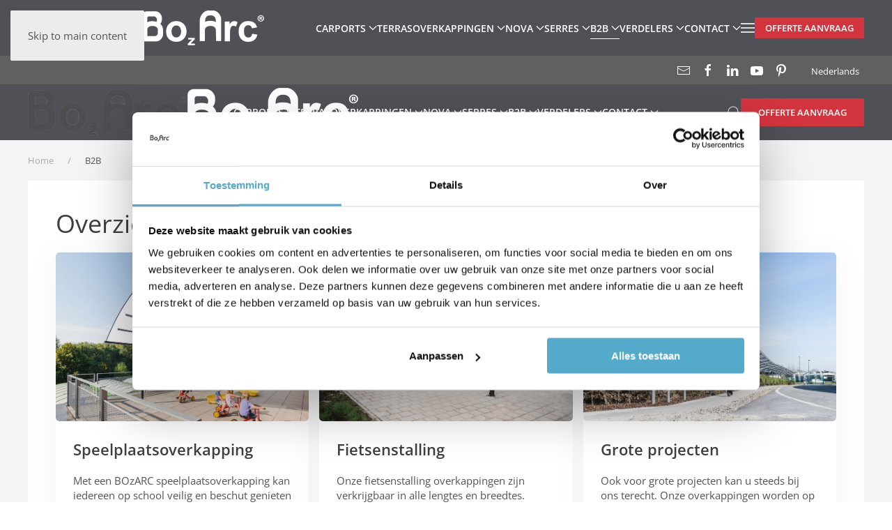

--- FILE ---
content_type: text/html; charset=utf-8
request_url: https://www.bozarc.be/overkapping.html
body_size: 14443
content:
<!DOCTYPE html>
<html lang="nl-be" dir="ltr">
    <head>
        <meta name="viewport" content="width=device-width, initial-scale=1">
        <link rel="icon" href="/images/favicon/android-chrome-192x192.png" sizes="any">
                <link rel="apple-touch-icon" href="/images/favicon/apple-touch-icon.png">
        <meta charset="utf-8">
	<meta name="description" content="BOzARC, uw partner voor uw deurluifels en de overdekkingen van uw rokersruimte, inkomhal, fietsenhok, opslagruimte alsook uw grotere projecten.
">
	<meta name="generator" content="MYOB">
	<title>Deurluifels, rokersruimtes, inkomhallen en stockageruimtes: hier vind je een overzicht van alle overkappingen. Neem snel een kijkje en doe inspiratie op! - BOzARC - Carports &amp; Overkappingen</title>
	<link href="https://www.bozarc.be/zoek.html?id=194&amp;format=opensearch" rel="search" title="Zoek BOzARC - Carports &amp; Overkappingen" type="application/opensearchdescription+xml">
	<link href="/favicon.ico" rel="icon" type="image/vnd.microsoft.icon">
<link href="/media/vendor/joomla-custom-elements/css/joomla-alert.min.css?0.4.1" rel="stylesheet">
	<link href="/media/system/css/joomla-fontawesome.min.css?4.5.33" rel="preload" as="style" onload="this.onload=null;this.rel='stylesheet'">
	<link href="/templates/yootheme/css/theme.13.css?1767336560" rel="stylesheet">
	<link href="/plugins/system/jce/css/content.css?badb4208be409b1335b815dde676300e" rel="stylesheet">
	<link href="/media/mod_languages/css/template.min.css?f0640d" rel="stylesheet">
<script src="/media/vendor/jquery/js/jquery.min.js?3.7.1"></script>
	<script src="/media/legacy/js/jquery-noconflict.min.js?504da4"></script>
	<script type="application/json" class="joomla-script-options new">{"joomla.jtext":{"ERROR":"Fout","MESSAGE":"Bericht","NOTICE":"Attentie","WARNING":"Waarschuwing","JCLOSE":"Close","JOK":"OK","JOPEN":"Open"},"system.paths":{"root":"","rootFull":"https:\/\/www.bozarc.be\/","base":"","baseFull":"https:\/\/www.bozarc.be\/"},"csrf.token":"a3ff16cf504c5ab0aefc19d36dfddba8"}</script>
	<script src="/media/system/js/core.min.js?a3d8f8"></script>
	<script src="/media/system/js/messages.min.js?9a4811" type="module"></script>
	<script src="/templates/yootheme/vendor/assets/uikit/dist/js/uikit.min.js?4.5.33"></script>
	<script src="/templates/yootheme/vendor/assets/uikit/dist/js/uikit-icons-max.min.js?4.5.33"></script>
	<script src="/templates/yootheme/js/theme.js?4.5.33"></script>
	<script src="/media/com_widgetkit/js/maps.js" defer></script>
	<script type="application/ld+json">{"@context":"https://schema.org","@graph":[{"@type":"Organization","@id":"https://www.bozarc.be/#/schema/Organization/base","name":"BOzARC - Carports & Overkappingen","url":"https://www.bozarc.be/"},{"@type":"WebSite","@id":"https://www.bozarc.be/#/schema/WebSite/base","url":"https://www.bozarc.be/","name":"BOzARC - Carports & Overkappingen","publisher":{"@id":"https://www.bozarc.be/#/schema/Organization/base"}},{"@type":"WebPage","@id":"https://www.bozarc.be/#/schema/WebPage/base","url":"https://www.bozarc.be/overkapping.html","name":"Deurluifels, rokersruimtes, inkomhallen en stockageruimtes: hier vind je een overzicht van alle overkappingen. Neem snel een kijkje en doe inspiratie op! - BOzARC - Carports & Overkappingen","description":"BOzARC, uw partner voor uw deurluifels en de overdekkingen van uw rokersruimte, inkomhal, fietsenhok, opslagruimte alsook uw grotere projecten.\r\n","isPartOf":{"@id":"https://www.bozarc.be/#/schema/WebSite/base"},"about":{"@id":"https://www.bozarc.be/#/schema/Organization/base"},"inLanguage":"nl-NL"},{"@type":"Article","@id":"https://www.bozarc.be/#/schema/com_content/article/194","name":"Deurluifels, rokersruimtes, inkomhallen en stockageruimtes: hier vind je een overzicht van alle overkappingen. Neem snel een kijkje en doe inspiratie op!","headline":"Deurluifels, rokersruimtes, inkomhallen en stockageruimtes: hier vind je een overzicht van alle overkappingen. Neem snel een kijkje en doe inspiratie op!","inLanguage":"nl-NL","isPartOf":{"@id":"https://www.bozarc.be/#/schema/WebPage/base"}}]}</script>
	<script>window.yootheme ||= {}; var $theme = yootheme.theme = {"i18n":{"close":{"label":"Close"},"totop":{"label":"Back to top"},"marker":{"label":"Open"},"navbarToggleIcon":{"label":"Open Menu"},"paginationPrevious":{"label":"Previous page"},"paginationNext":{"label":"Volgende pagina"},"searchIcon":{"toggle":"Open Search","submit":"Submit Search"},"slider":{"next":"Next slide","previous":"Previous slide","slideX":"Slide %s","slideLabel":"%s of %s"},"slideshow":{"next":"Next slide","previous":"Previous slide","slideX":"Slide %s","slideLabel":"%s of %s"},"lightboxPanel":{"next":"Next slide","previous":"Previous slide","slideLabel":"%s of %s","close":"Close"}}};</script>
	<script>GOOGLE_MAPS_API_KEY = "AIzaSyASqlBxpaiLvSXSmzYJGqTLX-tTmYNrQss";</script>
	<script data-cookieconsent="ignore">
    window.dataLayer = window.dataLayer || [];
    function gtag() {
        dataLayer.push(arguments);
    }
    gtag("consent", "default", {
        ad_storage: "denied",
        ad_user_data: "denied",
        ad_personalization: "denied",
        analytics_storage: "denied",
        functionality_storage: "denied",
        personalization_storage: "denied",
        security_storage: "granted",
        wait_for_update: 500
    });
    gtag("set", "ads_data_redaction", true);
</script>
<script data-cookieconsent="ignore">(function(w,d,s,l,i){w[l]=w[l]||[];w[l].push({'gtm.start':
new Date().getTime(),event:'gtm.js'});var f=d.getElementsByTagName(s)[0],
j=d.createElement(s),dl=l!='dataLayer'?'&l='+l:'';j.async=true;j.src=
'https://www.googletagmanager.com/gtm.js?id='+i+dl;f.parentNode.insertBefore(j,f);
})(window,document,'script','dataLayer','GTM-TDMXF5');</script>
<script id="Cookiebot" src="https://consent.cookiebot.com/uc.js" data-cbid="ffe26628-2710-4eb4-98a2-92924cf3a980" data-blockingmode="auto" type="text/javascript"></script>
<meta name="p:domain_verify" content="46bf4cf011652876603bf9515fa5defc"/>
<script src="/leads/sourcebuster.min.js" data-cookieconsent="marketing"></script>
<script>
  sbjs.init();
</script>
	<meta property="og:locale" content="nl_NL" class="4SEO_ogp_tag">
	<meta property="og:url" content="https://www.bozarc.be/overkapping.html" class="4SEO_ogp_tag">
	<meta property="og:site_name" content="BOzARC - Carports & Overkappingen" class="4SEO_ogp_tag">
	<meta property="og:type" content="article" class="4SEO_ogp_tag">
	<meta property="og:title" content="Deurluifels, rokersruimtes, inkomhallen en stockageruimtes: hier vind je een overzicht van alle overkappingen. Neem snel een kijkje en doe inspiratie op! - BOzARC - Carports & Overkappingen" class="4SEO_ogp_tag">
	<meta property="og:description" content="BOzARC, uw partner voor uw deurluifels en de overdekkingen van uw rokersruimte, inkomhal, fietsenhok, opslagruimte alsook uw grotere projecten.
" class="4SEO_ogp_tag">
	<meta property="fb:app_id" content="966242223397117" class="4SEO_ogp_tag">
	<meta property="og:image" content="https://www.bozarc.be/images/overzicht/overkapping2/bozarc-speelplaatsoverkapping.jpg" class="4SEO_ogp_tag">
	<meta property="og:image:width" content="800" class="4SEO_ogp_tag">
	<meta property="og:image:height" content="533" class="4SEO_ogp_tag">
	<meta property="og:image:alt" content="Speelplaatsoverkapping" class="4SEO_ogp_tag">
	<meta property="og:image:secure_url" content="https://www.bozarc.be/images/overzicht/overkapping2/bozarc-speelplaatsoverkapping.jpg" class="4SEO_ogp_tag">
	<meta name="twitter:card" content="summary" class="4SEO_tcards_tag">
	<meta name="twitter:url" content="https://www.bozarc.be/overkapping.html" class="4SEO_tcards_tag">
	<meta name="twitter:title" content="Deurluifels, rokersruimtes, inkomhallen en stockageruimtes: hier vind je een overzicht van alle overkappingen. Neem snel een kijkje en doe inspiratie op! - BOzARC - Carports & Overkappingen" class="4SEO_tcards_tag">
	<meta name="twitter:description" content="BOzARC, uw partner voor uw deurluifels en de overdekkingen van uw rokersruimte, inkomhal, fietsenhok, opslagruimte alsook uw grotere projecten.
" class="4SEO_tcards_tag">
	<meta name="twitter:image" content="https://www.bozarc.be/images/overzicht/overkapping2/bozarc-speelplaatsoverkapping.jpg" class="4SEO_tcards_tag">
	<link rel="canonical" href="https://www.bozarc.be/b2b/overkapping.html" class="4SEO_auto_canonical">
	<meta name="robots" content="max-snippet:-1, max-image-preview:large, max-video-preview:-1" class="4SEO_robots_tag">
</head>
    <body class="">

        <div class="uk-hidden-visually uk-notification uk-notification-top-left uk-width-auto">
            <div class="uk-notification-message">
                <a href="#tm-main" class="uk-link-reset">Skip to main content</a>
            </div>
        </div>

        
        
        <div class="tm-page">

                        


<header class="tm-header-mobile uk-hidden@l">


        <div uk-sticky cls-active="uk-navbar-sticky" sel-target=".uk-navbar-container">
    
        <div class="uk-navbar-container">

            <div class="uk-container uk-container-expand">
                <nav class="uk-navbar" uk-navbar="{&quot;align&quot;:&quot;left&quot;,&quot;container&quot;:&quot;.tm-header-mobile &gt; [uk-sticky]&quot;,&quot;boundary&quot;:&quot;.tm-header-mobile .uk-navbar-container&quot;}">

                                        <div class="uk-navbar-left ">

                                                    <a href="https://www.bozarc.be/" aria-label="Terug naar home" class="uk-logo uk-navbar-item">
    <picture>
<source type="image/webp" srcset="/templates/yootheme/cache/ac/bozarc-logo-ac281cf2.webp 164w, /templates/yootheme/cache/0b/bozarc-logo-0b10e174.webp 236w" sizes="(min-width: 164px) 164px">
<img alt="BOzARC" loading="eager" src="/templates/yootheme/cache/76/bozarc-logo-76873b02.png" width="164" height="50">
</picture><picture>
<source type="image/webp" srcset="/templates/yootheme/cache/e0/logo-bozarc-new-white-e0378bb5.webp 175w, /templates/yootheme/cache/d8/logo-bozarc-new-white-d8b578b8.webp 349w, /templates/yootheme/cache/56/logo-bozarc-new-white-56514a84.webp 350w" sizes="(min-width: 175px) 175px">
<img class="uk-logo-inverse" alt="BOzARC" loading="eager" src="/templates/yootheme/cache/ee/logo-bozarc-new-white-eedd67a1.png" width="175" height="50">
</picture></a>
                        
                        
                        
                    </div>
                    
                    
                                        <div class="uk-navbar-right">

                                                    
<ul class="uk-navbar-nav" id="module-330">
    
	<li class="item-120 uk-parent"><a href="/carport.html" title="Carports" class="uk-visible@s">Carports <span uk-navbar-parent-icon></span></a>
	<div class="uk-drop uk-navbar-dropdown"><div><ul class="uk-nav uk-navbar-dropdown-nav">

		<li class="item-129"><a href="/carport/carport-in-aluminium.html" title="Carport voor auto">Carport voor auto</a></li>
		<li class="item-130"><a href="/carport/carport-voor-mobilhome.html" title="Carport voor motorhome">Carport voor mobilhome</a></li>
		<li class="item-131"><a href="/carport/carport-voor-caravan.html" title="Carport voor caravan">Carport voor caravan</a></li>
		<li class="item-134"><a href="/carport/carport-technische-gegevens.html" title="Technische details carport">Technische gegevens</a></li></ul></div></div></li>
	<li class="item-121 uk-parent"><a href="/terrasoverkapping-in-aluminium.html" title="Overkapping terras" class="uk-visible@s">Terrasoverkappingen <span uk-navbar-parent-icon></span></a>
	<div class="uk-drop uk-navbar-dropdown"><div><ul class="uk-nav uk-navbar-dropdown-nav">

		<li class="item-137"><a href="/terrasoverkapping-in-aluminium.html" title="Overkapping terras">Terrasoverkapping</a></li>
		<li class="item-1320"><a href="/terrasoverkapping/glazen-wand-terras.html" title="Glazen zijwanden">Glazen wanden</a></li>
		<li class="item-411"><a href="/terrasoverkapping/overkapping-jacuzzi.html" title="Overkapping Jacuzzi">Overkapping jacuzzi</a></li>
		<li class="item-310"><a href="/terrasoverkapping/zonwering.html" title="Zonwering buiten">Zonwering</a></li>
		<li class="item-311"><a href="/terrasoverkapping/windschermen.html" title="Windschermen">Windscherm / Screen</a></li>
		<li class="item-1701"><a href="/terrasoverkapping/veranda-in-aluminium.html">Veranda</a></li>
		<li class="item-1699"><a href="/terrasoverkapping/pergola-in-aluminium.html">Pergola</a></li>
		<li class="item-1700"><a href="/terrasoverkapping/tuinkamer-aan-uw-woning.html">Tuinkamer</a></li>
		<li class="item-1109"><a href="/terrasoverkapping/aluminium-terrasoverkapping-installatie-video.html" title="Technische details overkappingen">Installatie video</a></li></ul></div></div></li>
	<li class="item-2835 uk-parent"><a href="/nova/bozarc-nova.html" class="uk-visible@s">Nova <span uk-navbar-parent-icon></span></a>
	<div class="uk-drop uk-navbar-dropdown"><div><ul class="uk-nav uk-navbar-dropdown-nav">

		<li class="item-2834"><a href="/nova/bozarc-nova.html">BOzARC Nova</a></li>
		<li class="item-2836"><a href="/nova/bozarc-nova-brochure-aanvraag.html">Brochure aanvraag</a></li>
		<li class="item-2837"><a href="/nova/bozarc-nova.html#s_offerte" uk-scroll>Offerte aanvraag</a></li></ul></div></div></li>
	<li class="item-2573 uk-parent"><a href="/serres/aluminium-serres.html" class="uk-visible@l">Serres <span uk-navbar-parent-icon></span></a>
	<div class="uk-drop uk-navbar-dropdown"><div><ul class="uk-nav uk-navbar-dropdown-nav">

		<li class="item-2571"><a href="/serres/action-serres-janssens-alusystems.html">Serres - Action model</a></li>
		<li class="item-2572"><a href="/serres/custom-serres-op-maat-janssens-alusystems.html">Serres - Custom model</a></li>
		<li class="item-2574"><a href="/serres/serres-brochure-aanvraag.html">Brochure aanvraag</a></li>
		<li class="item-2610"><a href="https://configurator-serres.bozarc.be" target="_blank">Online Configurator</a></li></ul></div></div></li>
	<li class="item-309 uk-active uk-parent"><a href="/overkapping.html" title="Projecten" class="uk-visible@m">B2B <span uk-navbar-parent-icon></span></a>
	<div class="uk-drop uk-navbar-dropdown"><div><ul class="uk-nav uk-navbar-dropdown-nav">

		<li class="item-1908"><a href="/overkapping/speelplaatsoverkappingen.html" title="Projecten">Speelplaatsoverkapping</a></li>
		<li class="item-132"><a href="/overkapping/fietsenstalling.html" title="Fietsenberging">Fietsenstalling</a></li>
		<li class="item-146"><a href="/overkapping/aluminium-overkapping.html" title="Projecten">Grote projecten</a></li>
		<li class="item-133"><a href="/overkapping/rokersruimte.html" title="Overkapping voor rokers">Rokersruimte</a></li>
		<li class="item-412"><a href="/overkapping/stockage-ruimte.html">Stockage ruimte</a></li>
		<li class="item-138"><a href="/overkapping/deurluifel.html" title="Luifels">Deurluifel</a></li>
		<li class="item-413"><a href="/overkapping/inkomhal.html" title="Overkapping voor opslag">Inkomhal</a></li>
		<li class="item-139"><a href="/terrasoverkapping/terrasoverkappingen-technische-gegevens.html" title="Technische details overkappingen">Technische gegevens</a></li></ul></div></div></li>
	<li class="item-181 uk-parent"><a href="/distributeurs/verdelers-belgie.html" title="BOzARC verdeelpunten" class="uk-visible@l">Verdelers <span uk-navbar-parent-icon></span></a>
	<div class="uk-drop uk-navbar-dropdown"><div><ul class="uk-nav uk-navbar-dropdown-nav">

		<li class="item-144"><a href="/distributeurs/showroom.html" title="Onze showrooms">Toonzalen</a></li>
		<li class="item-3212"><a href="/contact/afspraak-bozarc-showroom.html">Afspraak showroom</a></li>
		<li class="item-182"><a href="/distributeurs/verdelers-belgie.html" title="Verdeelpunten in België">Verdelers België</a></li>
		<li class="item-183"><a href="/distributeurs/verdelers-nederland.html" title="Verdeelpunten in Nederland">Verdelers Nederland</a></li>
		<li class="item-464"><a href="/distributeurs/verdelers-frankrijk.html" title="Verdeelpunten in Nederland">Verdelers Frankrijk</a></li></ul></div></div></li>
	<li class="item-147 uk-parent"><a href="/contact/contacteer-bozarc.html" title="Contact" class="uk-visible@m">Contact <span uk-navbar-parent-icon></span></a>
	<div class="uk-drop uk-navbar-dropdown"><div><ul class="uk-nav uk-navbar-dropdown-nav">

		<li class="item-148"><a href="/contact/contacteer-bozarc.html" title="Contact">Contacteer ons</a></li>
		<li class="item-251"><a href="/contact/offerte-aanvraag.html" title="Offerte">Offerte aanvraag</a></li>
		<li class="item-1397"><a href="/contact/brochure-aluminium-overkappingen-aanvragen.html" title="Offerte">Brochure aanvraag</a></li>
		<li class="item-3101"><a href="/contact/afspraak-bozarc-showroom.html">Afspraak showroom</a></li>
		<li class="item-184"><a href="/contact/faq.html" title="Help">Veelgestelde vragen</a></li>
		<li class="item-269"><a href="/vacatures.html" title="Kom bij BOzARC werken">Vacatures</a></li>
		<li class="item-142"><a href="/over-bozarc.html" title="Over BOzARC">Over ons</a></li>
		<li class="item-1040"><a href="/contact/testimonials.html" title="Wat klanten zeggen over ons">Referenties</a></li>
		<li class="item-1368"><a href="/privacy.html" title="Over BOzARC">Privacybeleid</a></li>
		<li class="item-349"><a href="/nieuws/">Blog</a></li></ul></div></div></li></ul>
<a uk-toggle href="#tm-dialog-mobile" class="uk-navbar-toggle">

        
        <div uk-navbar-toggle-icon></div>

        
    </a>
                        
                                                    
<div class="uk-navbar-item uk-visible@m" id="module-334">

    
    
<div class="uk-margin-remove-last-child custom" ><a href="/contact/offerte-aanvraag.html" class="uk-button uk-button-small uk-button-danger" title="Gratis online offerte aanvraag"><b>Offerte aanvraag</b></a></div>

</div>

                        
                    </div>
                    
                </nav>
            </div>

        </div>

        </div>
    



        <div id="tm-dialog-mobile" uk-offcanvas="container: true; overlay: true" mode="slide" flip>
        <div class="uk-offcanvas-bar uk-flex uk-flex-column">

                        <button class="uk-offcanvas-close uk-close-large" type="button" uk-close uk-toggle="cls: uk-close-large; mode: media; media: @s"></button>
            
                        <div class="uk-margin-auto-bottom">
                
<div class="uk-panel" id="module-333">

    
        <h3>

                Menu        
        </h3>

    
    <style>
/* GLOBAL SETTINGS CSS - START */
.jp_no_intent
{
	text-indent:5px !important;
}
#jp_link_6972293a7fe86  span.separator 
{
	display:inline-block;
	width:100%;
}
/*
#jp_link_6972293a7fe86 .submenu_level_1{
	text-indent:0px;
}
#jp_link_6972293a7fe86 .submenu_level_2{
	text-indent:0px;
}
#jp_link_6972293a7fe86 .submenu_level_3{
	text-indent:0px;
}
#jp_link_6972293a7fe86 .submenu_level_4{
	text-indent:0px;
}

#jp_link_6972293a7fe86 .menu_img_level_1{
	margin-left:0px;
}
#jp_link_6972293a7fe86 .menu_img_level_2{
	margin-left:0px;
}
#jp_link_6972293a7fe86 .menu_img_level_3{
	margin-left:0px;
}
#jp_link_6972293a7fe86 .menu_img_level_4{
	margin-left:0px;
} */
#jp_link_6972293a7fe86.uk-nav-default .uk-nav-sub,  
#jp_link_6972293a7fe86.jp_link_bg
{
  /* line-height:0px !important; */
}
#jp_link_6972293a7fe86.uk-nav.uk-nav-divider > :not(.uk-nav-header, .uk-nav-divider) + :not(.uk-nav-header, .uk-nav-divider)
{
	padding-top:0px !important;
	margin-top:0px !important;
}

#jp_link_6972293a7fe86 ul.uk-nav-sub,  .uk-nav-sub a
{
	padding:0px !important;
}
.jp_custom_icon, .jp_link_bg 
{
	cursor:pointer;
}
#jp_link_6972293a7fe86 .uk-nav .uk-active, #jp_link_6972293a7fe86.uk-nav .uk-active
{
	background-color:unset !important;
}
#jp_link_6972293a7fe86 .jp_link_bg
{
   padding:5px 5px 5px 5px !important;}



#jp_link_6972293a7fe86 .jp_link_bg:hover, 
#jp_link_6972293a7fe86 li.uk-active > a.jp_link_bg:hover,
#jp_link_6972293a7fe86 li.uk-active > .jp_link_bg:hover
{
   }
#jp_link_6972293a7fe86 li.uk-active > a.jp_current_active_bg, 
#jp_link_6972293a7fe86 li.uk-active > .jp_current_active_bg{
   }
#jp_link_6972293a7fe86 .jp_link_bg a, 
#jp_link_6972293a7fe86 a.jp_link_bg, 
#jp_link_6972293a7fe86  .separator.jp_link_bg
{
	text-decoration:none !important;font-size:20px !important;}

#jp_link_6972293a7fe86 a.jp_link_bg:hover,  
#jp_link_6972293a7fe86 .jp_link_bg a:hover, 
#jp_link_6972293a7fe86 .jp_link_bg:hover a, 
#jp_link_6972293a7fe86 a.jp_active_link:hover,
#jp_link_6972293a7fe86 .separator.jp_link_bg:hover
{
   text-decoration:none !important;font-weight:bold !important;text-transform:none !important; 
}
#jp_link_6972293a7fe86  a.jp_current_active,
#jp_link_6972293a7fe86  .separator.jp_current_active 
{
	text-decoration:none !important;}

#jp_link_6972293a7fe86  .jp_menu_icon_span
{
	
	padding:5px;
    	margin-left: auto;
}
#jp_link_6972293a7fe86  .jp_menu_icon_span:hover,
#jp_link_6972293a7fe86  li.uk-open > div > div> div > .jp_menu_icon_span:hover,
#jp_link_6972293a7fe86  li.uk-open > a .jp_menu_icon_span:hover
{
		cursor:pointer;
}
#jp_link_6972293a7fe86  li.uk-open > div > div> div > .jp_menu_icon_span, #jp_link_6972293a7fe86  li.uk-open > a .jp_menu_icon_span
{
		cursor:pointer;
}




#jp_link_6972293a7fe86  .jp_menu_icon
{
    background-color:#000000 !important;    mask: url("https://www.bozarc.be/modules/mod_jp_yootheme_menu/assets/plussqure-down.svg") no-repeat 50% 50%;
	mask-size:100% !important;
	
	width:20px;
	height:20px;
	display:inline-block;
    		
}
#jp_link_6972293a7fe86  .jp_menu_icon:hover
{
	}
#jp_link_6972293a7fe86  li.uk-open > div > div> div > .jp_menu_icon_span .jp_menu_icon, #jp_link_6972293a7fe86  li.uk-open > a .jp_menu_icon_span .jp_menu_icon
{
	mask: url("https://www.bozarc.be/modules/mod_jp_yootheme_menu/assets/plussqure-up.svg") no-repeat 50% 50%;
		}  

#jp_link_6972293a7fe86  li.uk-open > div > div> div > .jp_menu_icon_span .jp_menu_icon:hover, 
#jp_link_6972293a7fe86  li.uk-open > a .jp_menu_icon_span .jp_menu_icon:hover
{
	}


@keyframes shake {
  0% { transform: translate(1px, 1px) rotate(0deg); }
  10% { transform: translate(-1px, -2px) rotate(-1deg); }
  20% { transform: translate(-3px, 0px) rotate(1deg); }
  30% { transform: translate(3px, 2px) rotate(0deg); }
  40% { transform: translate(1px, -1px) rotate(1deg); }
  50% { transform: translate(-1px, 2px) rotate(-1deg); }
  60% { transform: translate(-3px, 1px) rotate(0deg); }
  70% { transform: translate(3px, 1px) rotate(-1deg); }
  80% { transform: translate(-1px, -1px) rotate(1deg); }
  90% { transform: translate(1px, 2px) rotate(0deg); }
  100% { transform: translate(1px, -2px) rotate(-1deg); }
}
#jp_link_6972293a7fe86  .jp_menu_icon:hover, 
#jp_link_6972293a7fe86  .jp_menu_icon_span:hover .jp_menu_icon,
#jp_link_6972293a7fe86  li.uk-open > div > div> div > .jp_menu_icon_span .jp_menu_icon:hover, 
#jp_link_6972293a7fe86  li.uk-open > a .jp_menu_icon_span .jp_menu_icon:hover
{
	  
    
}

#jp_link_6972293a7fe86  li.uk-open > div > div> div > .jp_menu_icon_span .jp_menu_icon, #jp_link_6972293a7fe86  li.uk-open > a .jp_menu_icon_span .jp_menu_icon
{
	 
	}

/* GLOBAL SETTINGS CSS - END */

/* LEVEL 1 SETTINGS CSS - START */
#jp_link_6972293a7fe86 .jp_link_bg_level_2
{
   }
#jp_link_6972293a7fe86 .jp_link_bg_level_2:hover, 
#jp_link_6972293a7fe86 li.uk-active > a.jp_link_level_2.jp_active_link:hover, 
#jp_link_6972293a7fe86 li.uk-active > .jp_link_bg_level_2:hover
{
   }

#jp_link_6972293a7fe86 li.uk-active > a.jp_link_level_2.jp_current_active_bg, 
#jp_link_6972293a7fe86 li.uk-active > .jp_current_active_bg_level_2
{
   }
#jp_link_6972293a7fe86 .jp_link_bg.jp_link_bg_level_2 a, 
#jp_link_6972293a7fe86 a.jp_link_level_2.jp_link_level_2,
#jp_link_6972293a7fe86 .separator.jp_link_level_2
{
	text-decoration:none !important;font-size:16px !important;}
#jp_link_6972293a7fe86 a.jp_link_bg.jp_link_bg_level_2:hover, 
#jp_link_6972293a7fe86 .jp_link_bg.jp_link_bg_level_2 a:hover, 
#jp_link_6972293a7fe86 .jp_link_bg.jp_link_bg_level_2:hover a, 
#jp_link_6972293a7fe86 a.jp_active_link.jp_link_level_2:hover,
#jp_link_6972293a7fe86 .separator.jp_link_level_2:hover 
{
   text-decoration:none !important;   
   
}

#jp_link_6972293a7fe86  a.jp_current_active.jp_link_level_2,
#jp_link_6972293a7fe86  .separator.jp_current_active.jp_link_level_2
{
	text-decoration:none !important;}
/* LEVEL 1 SETTINGS CSS - END */

/* LEVEL 2 SETTINGS CSS - START */
#jp_link_6972293a7fe86 .jp_link_bg_level_3
{
   }
#jp_link_6972293a7fe86 .jp_link_bg_level_3:hover, #jp_link_6972293a7fe86 li.uk-active > a.jp_link_bg_level_3.jp_active_link:hover, #jp_link_6972293a7fe86 li.uk-active > .jp_link_bg_level_3:hover
{
   }
#jp_link_6972293a7fe86 li.uk-active > a.jp_link_bg_level_3.jp_current_active_bg, 
#jp_link_6972293a7fe86 li.uk-active > .jp_current_active_bg_level_3
{
   }
#jp_link_6972293a7fe86 .jp_link_bg.jp_link_bg_level_3 a, 
#jp_link_6972293a7fe86 a.jp_link_bg_level_3.jp_link_level_3,
#jp_link_6972293a7fe86 .separator.jp_link_level_3
{
	text-decoration:none !important;}
#jp_link_6972293a7fe86 a.jp_link_bg.jp_link_bg_level_3:hover, 
#jp_link_6972293a7fe86 .jp_link_bg.jp_link_bg_level_3 a:hover, 
#jp_link_6972293a7fe86 .jp_link_bg.jp_link_bg_level_3:hover a, 
#jp_link_6972293a7fe86 a.jp_active_link.jp_link_level_3:hover ,
#jp_link_6972293a7fe86 .separator.jp_link_level_3:hover 
{
   text-decoration:none !important;   
   
}

#jp_link_6972293a7fe86  a.jp_current_active.jp_link_level_3,
#jp_link_6972293a7fe86  .separator.jp_current_active.jp_link_level_3
{
	text-decoration:none !important;}

/* LEVEL 2 SETTINGS CSS - END */

/* LEVEL 3 SETTINGS CSS - START */
#jp_link_6972293a7fe86 .jp_link_bg_level_4
{
   }
#jp_link_6972293a7fe86 .jp_link_bg_level_4:hover, 
#jp_link_6972293a7fe86 li.uk-active > a.jp_link_bg_level_4.jp_active_link:hover, 
#jp_link_6972293a7fe86 li.uk-active > .jp_link_bg_level_4:hover
{
   }
#jp_link_6972293a7fe86 li.uk-active > a.jp_link_bg_level_4.jp_current_active_bg, 
#jp_link_6972293a7fe86 li.uk-active > .jp_current_active_bg_level_4
{
   }
#jp_link_6972293a7fe86 .jp_link_bg.jp_link_bg_level_4 a, 
#jp_link_6972293a7fe86 a.jp_link_bg_level_4.jp_link_level_4,
#jp_link_6972293a7fe86 .separator.jp_link_level_4
{
	text-decoration:none !important;}
#jp_link_6972293a7fe86 a.jp_link_bg.jp_link_bg_level_4:hover, 
#jp_link_6972293a7fe86 .jp_link_bg.jp_link_bg_level_4 a:hover, 
#jp_link_6972293a7fe86 .jp_link_bg.jp_link_bg_level_4:hover a, 
#jp_link_6972293a7fe86 a.jp_active_link.jp_link_level_4:hover,
#jp_link_6972293a7fe86 .separator.jp_link_level_4:hover 
{
   text-decoration:none !important;   
   
}

#jp_link_6972293a7fe86  a.jp_current_active.jp_link_level_4,
#jp_link_6972293a7fe86  .separator.jp_current_active.jp_link_level_4
{
	text-decoration:none !important;}

/* LEVEL 3 SETTINGS CSS - END */

/* LEVEL 4 SETTINGS CSS - START */
#jp_link_6972293a7fe86 .jp_link_bg_level_5
{
   }
#jp_link_6972293a7fe86 .jp_link_bg_level_5:hover, 
#jp_link_6972293a7fe86 li.uk-active > a.jp_link_bg_level_5.jp_active_link:hover, 
#jp_link_6972293a7fe86 li.uk-active > .jp_link_bg_level_5:hover
{
   }
#jp_link_6972293a7fe86 li.uk-active > a.jp_link_bg_level_5.jp_current_active_bg, 
#jp_link_6972293a7fe86 li.uk-active > .jp_current_active_bg_level_5
{
   }
#jp_link_6972293a7fe86 .jp_link_bg.jp_link_bg_level_5 a, 
#jp_link_6972293a7fe86 a.jp_link_bg_level_5.jp_link_level_5,
#jp_link_6972293a7fe86 .separator.jp_link_level_5
{
	text-decoration:none !important;}
#jp_link_6972293a7fe86 a.jp_link_bg.jp_link_bg_level_5:hover, 
#jp_link_6972293a7fe86 .jp_link_bg.jp_link_bg_level_5 a:hover, 
#jp_link_6972293a7fe86 .jp_link_bg.jp_link_bg_level_5:hover a, 
#jp_link_6972293a7fe86 a.jp_active_link.jp_link_level_5:hover,
#jp_link_6972293a7fe86 .separator.jp_link_level_5:hover 
{
   text-decoration:none !important;   
   
}

#jp_link_6972293a7fe86 a.jp_current_active.jp_link_level_5,
#jp_link_6972293a7fe86 .separator.jp_current_active.jp_link_level_5
{
	text-decoration:none !important;}
 
/* LEVEL 4 SETTINGS CSS - END */ 
	
/* LEVEL 5,6,7,8 SETTINGS CSS - START */
#jp_link_6972293a7fe86 .jp_link_bg_level_6, #jp_link_6972293a7fe86 .jp_link_bg_level_7, #jp_link_6972293a7fe86 .jp_link_bg_level_8, #jp_link_6972293a7fe86 .jp_link_bg_level_9
{
   }
#jp_link_6972293a7fe86 .jp_link_bg_level_6:hover, #jp_link_6972293a7fe86 .jp_link_bg_level_7:hover, #jp_link_6972293a7fe86 .jp_link_bg_level_8:hover, #jp_link_6972293a7fe86 .jp_link_bg_level_9:hover,
#jp_link_6972293a7fe86 li.uk-active > a.jp_link_level_6.jp_active_link:hover, #jp_link_6972293a7fe86 li.uk-active > a.jp_link_level_7.jp_active_link:hover, #jp_link_6972293a7fe86 li.uk-active > a.jp_link_level_8.jp_active_link:hover, #jp_link_6972293a7fe86 li.uk-active > a.jp_link_level_9.jp_active_link:hover, 
#jp_link_6972293a7fe86 li.uk-active > .jp_link_bg_level_6:hover, #jp_link_6972293a7fe86 li.uk-active > .jp_link_bg_level_7:hover, #jp_link_6972293a7fe86 li.uk-active > .jp_link_bg_level_8:hover, #jp_link_6972293a7fe86 li.uk-active > .jp_link_bg_level_9:hover
{
   }

#jp_link_6972293a7fe86 li.uk-active > a.jp_link_level_6.jp_current_active_bg,#jp_link_6972293a7fe86 li.uk-active > a.jp_link_level_7.jp_current_active_bg, #jp_link_6972293a7fe86 li.uk-active > a.jp_link_level_8.jp_current_active_bg, #jp_link_6972293a7fe86 li.uk-active > a.jp_link_level_9.jp_current_active_bg, 
#jp_link_6972293a7fe86 li.uk-active > .jp_current_active_bg_level_6, #jp_link_6972293a7fe86 li.uk-active > .jp_current_active_bg_level_7, #jp_link_6972293a7fe86 li.uk-active > .jp_current_active_bg_level_8, #jp_link_6972293a7fe86 li.uk-active > .jp_current_active_bg_level_9
{
   }
#jp_link_6972293a7fe86 .jp_link_bg.jp_link_bg_level_6 a, #jp_link_6972293a7fe86 .jp_link_bg.jp_link_bg_level_7 a, #jp_link_6972293a7fe86 .jp_link_bg.jp_link_bg_level_8 a, #jp_link_6972293a7fe86 .jp_link_bg.jp_link_bg_level_9 a, 
#jp_link_6972293a7fe86 a.jp_link_level_6.jp_link_level_6, #jp_link_6972293a7fe86 a.jp_link_level_7.jp_link_level_7, #jp_link_6972293a7fe86 a.jp_link_level_8.jp_link_level_8, #jp_link_6972293a7fe86 a.jp_link_level_9.jp_link_level_9,
#jp_link_6972293a7fe86 .separator.jp_link_level_6, #jp_link_6972293a7fe86 .separator.jp_link_level_7, #jp_link_6972293a7fe86 .separator.jp_link_level_8, #jp_link_6972293a7fe86 .separator.jp_link_level_9
{
	text-decoration:none !important;}
#jp_link_6972293a7fe86 a.jp_link_bg.jp_link_bg_level_6:hover, #jp_link_6972293a7fe86 a.jp_link_bg.jp_link_bg_level_7:hover, #jp_link_6972293a7fe86 a.jp_link_bg.jp_link_bg_level_8:hover, #jp_link_6972293a7fe86 a.jp_link_bg.jp_link_bg_level_9:hover, 
#jp_link_6972293a7fe86 .jp_link_bg.jp_link_bg_level_6 a:hover, #jp_link_6972293a7fe86 .jp_link_bg.jp_link_bg_level_7 a:hover, #jp_link_6972293a7fe86 .jp_link_bg.jp_link_bg_level_8 a:hover, #jp_link_6972293a7fe86 .jp_link_bg.jp_link_bg_level_9 a:hover, 
#jp_link_6972293a7fe86 .jp_link_bg.jp_link_bg_level_6:hover a, #jp_link_6972293a7fe86 .jp_link_bg.jp_link_bg_level_7:hover a, #jp_link_6972293a7fe86 .jp_link_bg.jp_link_bg_level_8:hover a, #jp_link_6972293a7fe86 .jp_link_bg.jp_link_bg_level_9:hover a, 
#jp_link_6972293a7fe86 a.jp_active_link.jp_link_level_6:hover, #jp_link_6972293a7fe86 a.jp_active_link.jp_link_level_7:hover,#jp_link_6972293a7fe86 a.jp_active_link.jp_link_level_8:hover,#jp_link_6972293a7fe86 a.jp_active_link.jp_link_level_9:hover,
#jp_link_6972293a7fe86 .separator.jp_link_level_6:hover, #jp_link_6972293a7fe86 .separator.jp_link_level_7:hover, #jp_link_6972293a7fe86 .separator.jp_link_level_8:hover , #jp_link_6972293a7fe86 .separator.jp_link_level_9:hover  
{
   text-decoration:none !important;   
   
}
 
#jp_link_6972293a7fe86  a.jp_current_active.jp_link_level_6, #jp_link_6972293a7fe86  a.jp_current_active.jp_link_level_7, #jp_link_6972293a7fe86  a.jp_current_active.jp_link_level_8, #jp_link_6972293a7fe86  a.jp_current_active.jp_link_level_9,
#jp_link_6972293a7fe86  .separator.jp_current_active.jp_link_level_6, #jp_link_6972293a7fe86  .separator.jp_current_active.jp_link_level_7, #jp_link_6972293a7fe86  .separator.jp_current_active.jp_link_level_8, #jp_link_6972293a7fe86  .separator.jp_current_active.jp_link_level_9
{
	text-decoration:none !important;}
/* LEVEL 5,6,7,8 SETTINGS CSS - END */

/* CUSTOM CSS FROM PARAMS - START */
/* CUSTOM CSS FROM PARAMS - END */

</style>
<nav aria-label="">
<ul id="jp_link_6972293a7fe86" class=" uk-nav-default  " uk-nav="animation:true; duration:200">
<li class="nav-item item-2917 deeper uk-parent  jp_link_li_level_1" id="li_6972293a7fee5"><a id="6972293a7fee5" class="uk-hidden" href="#">6972293a7fee5</a><div class="jp_link_bg jp_link_bg_level_1 "><div id="" class="uk-flex uk-flex-middle" uk-grid><div class="uk-width-expand "><a href="/carport.html" class=" uk-panel uk-display-block jp_link_level_1" title="Carports">Carports</a></div><div class="uk-width-auto "><span class="jp_menu_icon_span  uk-flex uk-flex-middle"><span onclick="opennav('6972293a7fee5')"  class="jp_menu_icon " ></span></span></div></div></div><ul class="uk-nav-sub small submenu_level_1" id="submenu_2917" uk-nav><li class="nav-item item-2918 jp_link_li_level_2" id="li_6972293a800ed"><a href="/carport/carport-in-aluminium.html" class=" jp_link_level_2 jp_link_bg  jp_link_bg_level_2" title="Carport voor auto">Carport voor auto</a></li><li class="nav-item item-2919 jp_link_li_level_2" id="li_6972293a80229"><a href="/carport/carport-voor-mobilhome.html" class=" jp_link_level_2 jp_link_bg  jp_link_bg_level_2" title="Carport voor motorhome">Carport voor mobilhome</a></li><li class="nav-item item-2920 jp_link_li_level_2" id="li_6972293a80340"><a href="/carport/carport-voor-caravan.html" class=" jp_link_level_2 jp_link_bg  jp_link_bg_level_2" title="Carport voor caravan">Carport voor caravan</a></li><li class="nav-item item-2921 jp_link_li_level_2" id="li_6972293a80453"><a href="/carport/carport-technische-gegevens.html" class=" jp_link_level_2 jp_link_bg  jp_link_bg_level_2" title="Technische details carport">Technische gegevens</a></li></ul></li><li class="nav-item item-2922 deeper uk-parent  jp_link_li_level_1" id="li_6972293a8058e"><a id="6972293a8058e" class="uk-hidden" href="#">6972293a8058e</a><div class="jp_link_bg jp_link_bg_level_1 "><div id="" class="uk-flex uk-flex-middle" uk-grid><div class="uk-width-expand "><a href="/terrasoverkapping-in-aluminium.html" class=" uk-panel uk-display-block jp_link_level_1" title="Overkapping terras">Terrasoverkappingen</a></div><div class="uk-width-auto "><span class="jp_menu_icon_span  uk-flex uk-flex-middle"><span onclick="opennav('6972293a8058e')"  class="jp_menu_icon " ></span></span></div></div></div><ul class="uk-nav-sub small submenu_level_1" id="submenu_2922" uk-nav><li class="nav-item item-2923 jp_link_li_level_2" id="li_6972293a806a6"><a href="/terrasoverkapping-in-aluminium.html" class=" jp_link_level_2 jp_link_bg  jp_link_bg_level_2" title="Overkapping terras">Terrasoverkapping</a></li><li class="nav-item item-2924 jp_link_li_level_2" id="li_6972293a807bd"><a href="/terrasoverkapping/glazen-wand-terras.html" class=" jp_link_level_2 jp_link_bg  jp_link_bg_level_2" title="Glazen zijwanden">Glazen wanden</a></li><li class="nav-item item-2925 jp_link_li_level_2" id="li_6972293a808ff"><a href="/terrasoverkapping/overkapping-jacuzzi.html" class=" jp_link_level_2 jp_link_bg  jp_link_bg_level_2" title="Overkapping Jacuzzi">Overkapping jacuzzi</a></li><li class="nav-item item-2926 jp_link_li_level_2" id="li_6972293a80a0e"><a href="/terrasoverkapping/zonwering.html" class=" jp_link_level_2 jp_link_bg  jp_link_bg_level_2" title="Zonwering buiten">Zonwering</a></li><li class="nav-item item-2927 jp_link_li_level_2" id="li_6972293a80b20"><a href="/terrasoverkapping/windschermen.html" class=" jp_link_level_2 jp_link_bg  jp_link_bg_level_2" title="Windschermen">Windscherm / Screen</a></li><li class="nav-item item-2928 jp_link_li_level_2" id="li_6972293a80c42"><a href="/terrasoverkapping/veranda-in-aluminium.html" class=" jp_link_level_2 jp_link_bg  jp_link_bg_level_2">Veranda</a></li><li class="nav-item item-2929 jp_link_li_level_2" id="li_6972293a80d75"><a href="/terrasoverkapping/pergola-in-aluminium.html" class=" jp_link_level_2 jp_link_bg  jp_link_bg_level_2">Pergola</a></li><li class="nav-item item-2930 jp_link_li_level_2" id="li_6972293a80e84"><a href="/terrasoverkapping/tuinkamer-aan-uw-woning.html" class=" jp_link_level_2 jp_link_bg  jp_link_bg_level_2">Tuinkamer</a></li><li class="nav-item item-2932 jp_link_li_level_2" id="li_6972293a80f9c"><a href="/terrasoverkapping/aluminium-terrasoverkapping-installatie-video.html" class=" jp_link_level_2 jp_link_bg  jp_link_bg_level_2" title="Technische details overkappingen">Installatie video</a></li></ul></li><li class="nav-item item-2933 deeper uk-parent  jp_link_li_level_1" id="li_6972293a810d1"><a id="6972293a810d1" class="uk-hidden" href="#">6972293a810d1</a><div class="jp_link_bg jp_link_bg_level_1 "><div id="" class="uk-flex uk-flex-middle" uk-grid><div class="uk-width-expand "><a href="/nova/bozarc-nova.html" class=" uk-panel uk-display-block jp_link_level_1">Nova</a></div><div class="uk-width-auto "><span class="jp_menu_icon_span  uk-flex uk-flex-middle"><span onclick="opennav('6972293a810d1')"  class="jp_menu_icon " ></span></span></div></div></div><ul class="uk-nav-sub small submenu_level_1" id="submenu_2933" uk-nav><li class="nav-item item-2934 jp_link_li_level_2" id="li_6972293a811e0"><a href="/nova/bozarc-nova.html" class=" jp_link_level_2 jp_link_bg  jp_link_bg_level_2">BOzARC Nova</a></li><li class="nav-item item-2935 jp_link_li_level_2" id="li_6972293a812f0"><a href="/nova/bozarc-nova-brochure-aanvraag.html" class=" jp_link_level_2 jp_link_bg  jp_link_bg_level_2">Brochure aanvraag</a></li><li class="nav-item item-2936 jp_link_li_level_2" id="li_6972293a8140a"><a href="/nova/bozarc-nova.html#s_offerte" class=" jp_link_level_2 jp_link_bg  jp_link_bg_level_2">Offerte aanvraag</a></li></ul></li><li class="nav-item item-2937 deeper uk-parent  jp_link_li_level_1" id="li_6972293a8153f"><a id="6972293a8153f" class="uk-hidden" href="#">6972293a8153f</a><div class="jp_link_bg jp_link_bg_level_1 "><div id="" class="uk-flex uk-flex-middle" uk-grid><div class="uk-width-expand "><a href="/serres/aluminium-serres.html" class=" uk-panel uk-display-block jp_link_level_1">Serres</a></div><div class="uk-width-auto "><span class="jp_menu_icon_span  uk-flex uk-flex-middle"><span onclick="opennav('6972293a8153f')"  class="jp_menu_icon " ></span></span></div></div></div><ul class="uk-nav-sub small submenu_level_1" id="submenu_2937" uk-nav><li class="nav-item item-2938 jp_link_li_level_2" id="li_6972293a81651"><a href="/serres/action-serres-janssens-alusystems.html" class=" jp_link_level_2 jp_link_bg  jp_link_bg_level_2">Serres - Action model</a></li><li class="nav-item item-2939 jp_link_li_level_2" id="li_6972293a8176c"><a href="/serres/custom-serres-op-maat-janssens-alusystems.html" class=" jp_link_level_2 jp_link_bg  jp_link_bg_level_2">Serres - Custom model</a></li><li class="nav-item item-2940 jp_link_li_level_2" id="li_6972293a81890"><a href="/serres/serres-brochure-aanvraag.html" class=" jp_link_level_2 jp_link_bg  jp_link_bg_level_2">Brochure aanvraag</a></li><li class="nav-item item-2941 jp_link_li_level_2" id="li_6972293a819a4"><a href="https://configurator-serres.bozarc.be" class=" jp_link_level_2 jp_link_bg  jp_link_bg_level_2" target="_blank" rel="noopener noreferrer">Online Configurator</a></li></ul></li><li class="nav-item item-2942 deeper uk-parent  jp_link_li_level_1" id="li_6972293a81ac4"><a id="6972293a81ac4" class="uk-hidden" href="#">6972293a81ac4</a><div class="jp_link_bg jp_link_bg_level_1 "><div id="" class="uk-flex uk-flex-middle" uk-grid><div class="uk-width-expand "><a href="/overkapping.html" class=" uk-panel uk-display-block jp_link_level_1" title="Projecten">B2B</a></div><div class="uk-width-auto "><span class="jp_menu_icon_span  uk-flex uk-flex-middle"><span onclick="opennav('6972293a81ac4')"  class="jp_menu_icon " ></span></span></div></div></div><ul class="uk-nav-sub small submenu_level_1" id="submenu_2942" uk-nav><li class="nav-item item-2943 jp_link_li_level_2" id="li_6972293a81bde"><a href="/overkapping/speelplaatsoverkappingen.html" class=" jp_link_level_2 jp_link_bg  jp_link_bg_level_2" title="Projecten">Speelplaatsoverkapping</a></li><li class="nav-item item-2945 jp_link_li_level_2" id="li_6972293a81d0c"><a href="/overkapping/fietsenstalling.html" class=" jp_link_level_2 jp_link_bg  jp_link_bg_level_2" title="Fietsenberging">Fietsenstalling</a></li><li class="nav-item item-2947 jp_link_li_level_2" id="li_6972293a81e1c"><a href="/overkapping/aluminium-overkapping.html" class=" jp_link_level_2 jp_link_bg  jp_link_bg_level_2" title="Projecten">Grote projecten</a></li><li class="nav-item item-2948 jp_link_li_level_2" id="li_6972293a81f2b"><a href="/overkapping/rokersruimte.html" class=" jp_link_level_2 jp_link_bg  jp_link_bg_level_2" title="Overkapping voor rokers">Rokersruimte</a></li><li class="nav-item item-2949 jp_link_li_level_2" id="li_6972293a8205f"><a href="/overkapping/stockage-ruimte.html" class=" jp_link_level_2 jp_link_bg  jp_link_bg_level_2">Stockage ruimte</a></li><li class="nav-item item-2950 jp_link_li_level_2" id="li_6972293a82174"><a href="/overkapping/deurluifel.html" class=" jp_link_level_2 jp_link_bg  jp_link_bg_level_2" title="Luifels">Deurluifel</a></li><li class="nav-item item-2951 jp_link_li_level_2" id="li_6972293a82283"><a href="/overkapping/inkomhal.html" class=" jp_link_level_2 jp_link_bg  jp_link_bg_level_2" title="Overkapping voor opslag">Inkomhal</a></li><li class="nav-item item-2953 jp_link_li_level_2" id="li_6972293a8239e"><a href="/terrasoverkapping/terrasoverkappingen-technische-gegevens.html" class=" jp_link_level_2 jp_link_bg  jp_link_bg_level_2" title="Technische details overkappingen">Technische gegevens</a></li></ul></li><li class="nav-item item-2954 deeper uk-parent  jp_link_li_level_1" id="li_6972293a824cc"><a id="6972293a824cc" class="uk-hidden" href="#">6972293a824cc</a><div class="jp_link_bg jp_link_bg_level_1 "><div id="" class="uk-flex uk-flex-middle" uk-grid><div class="uk-width-expand "><a href="/distributeurs/verdelers-belgie.html" class=" uk-panel uk-display-block jp_link_level_1" title="BOzARC verdeelpunten">Verdelers</a></div><div class="uk-width-auto "><span class="jp_menu_icon_span  uk-flex uk-flex-middle"><span onclick="opennav('6972293a824cc')"  class="jp_menu_icon " ></span></span></div></div></div><ul class="uk-nav-sub small submenu_level_1" id="submenu_2954" uk-nav><li class="nav-item item-2955 jp_link_li_level_2" id="li_6972293a825eb"><a href="/distributeurs/showroom.html" class=" jp_link_level_2 jp_link_bg  jp_link_bg_level_2" title="Onze showrooms">Toonzalen</a></li><li class="nav-item item-3214 jp_link_li_level_2" id="li_6972293a82706"><a href="/contact/afspraak-bozarc-showroom.html" class=" jp_link_level_2 jp_link_bg  jp_link_bg_level_2">Afspraak showroom</a></li><li class="nav-item item-2956 jp_link_li_level_2" id="li_6972293a8282a"><a href="/distributeurs/verdelers-belgie.html" class=" jp_link_level_2 jp_link_bg  jp_link_bg_level_2" title="Verdeelpunten in België">Verdelers België</a></li><li class="nav-item item-2957 jp_link_li_level_2" id="li_6972293a82942"><a href="/distributeurs/verdelers-nederland.html" class=" jp_link_level_2 jp_link_bg  jp_link_bg_level_2" title="Verdeelpunten in Nederland">Verdelers Nederland</a></li><li class="nav-item item-2958 jp_link_li_level_2" id="li_6972293a82a61"><a href="/distributeurs/verdelers-frankrijk.html" class=" jp_link_level_2 jp_link_bg  jp_link_bg_level_2" title="Verdeelpunten in Nederland">Verdelers Frankrijk</a></li></ul></li><li class="nav-item item-2959 deeper uk-parent  jp_link_li_level_1" id="li_6972293a82b82"><a id="6972293a82b82" class="uk-hidden" href="#">6972293a82b82</a><div class="jp_link_bg jp_link_bg_level_1 "><div id="" class="uk-flex uk-flex-middle" uk-grid><div class="uk-width-expand "><a href="/contact/contacteer-bozarc.html" class=" uk-panel uk-display-block jp_link_level_1" title="Contact">Contact</a></div><div class="uk-width-auto "><span class="jp_menu_icon_span  uk-flex uk-flex-middle"><span onclick="opennav('6972293a82b82')"  class="jp_menu_icon " ></span></span></div></div></div><ul class="uk-nav-sub small submenu_level_1" id="submenu_2959" uk-nav><li class="nav-item item-2960 jp_link_li_level_2" id="li_6972293a82cab"><a href="/contact/contacteer-bozarc.html" class=" jp_link_level_2 jp_link_bg  jp_link_bg_level_2" title="Contact">Contacteer ons</a></li><li class="nav-item item-2961 jp_link_li_level_2" id="li_6972293a82dc2"><a href="/contact/offerte-aanvraag.html" class=" jp_link_level_2 jp_link_bg  jp_link_bg_level_2" title="Offerte">Offerte aanvraag</a></li><li class="nav-item item-2962 jp_link_li_level_2" id="li_6972293a82ee0"><a href="/contact/brochure-aluminium-overkappingen-aanvragen.html" class=" jp_link_level_2 jp_link_bg  jp_link_bg_level_2" title="Offerte">Brochure aanvraag</a></li><li class="nav-item item-3213 jp_link_li_level_2" id="li_6972293a83002"><a href="/contact/afspraak-bozarc-showroom.html" class=" jp_link_level_2 jp_link_bg  jp_link_bg_level_2">Afspraak showroom</a></li><li class="nav-item item-2963 jp_link_li_level_2" id="li_6972293a83127"><a href="/contact/faq.html" class=" jp_link_level_2 jp_link_bg  jp_link_bg_level_2" title="Help">Veelgestelde vragen</a></li><li class="nav-item item-2964 jp_link_li_level_2" id="li_6972293a83234"><a href="/vacatures.html" class=" jp_link_level_2 jp_link_bg  jp_link_bg_level_2" title="Kom bij BOzARC werken">Vacatures</a></li><li class="nav-item item-2965 jp_link_li_level_2" id="li_6972293a83347"><a href="/over-bozarc.html" class=" jp_link_level_2 jp_link_bg  jp_link_bg_level_2" title="Over BOzARC">Over ons</a></li><li class="nav-item item-2967 jp_link_li_level_2" id="li_6972293a8347c"><a href="/contact/testimonials.html" class=" jp_link_level_2 jp_link_bg  jp_link_bg_level_2" title="Wat klanten zeggen over ons">Referenties</a></li><li class="nav-item item-2968 jp_link_li_level_2" id="li_6972293a83598"><a href="/privacy.html" class=" jp_link_level_2 jp_link_bg  jp_link_bg_level_2" title="Over BOzARC">Privacybeleid</a></li><li class="nav-item item-2969 jp_link_li_level_2" id="li_6972293a836a3"><a href="/nieuws/" class=" jp_link_level_2 jp_link_bg  jp_link_bg_level_2">Blog</a></li></ul></li></ul>
</nav>

<script>
function opennav(val)
{
	document.getElementById(val).click();

}
document.addEventListener('DOMContentLoaded', function () {
/*
	var jp_noevents = document.querySelectorAll('.jp_noevent');
	setTimeout(function(){
	jp_noevents.forEach(function(element) {
		 element.removeEventListener('click', "Wh");
		
		 element.addEventListener('click', function(e) { 
		    
		   e.preventDefault();
			 alert("dfasdfaSDF");
			
			  return false;
		 }, false); 
	});
	
	}, 3000); */
});

</script>

</div>

            </div>
            
                        <div class="uk-grid-margin">
                
<div class="uk-grid uk-child-width-1-1" uk-grid>    <div>
<div class="uk-panel uk-align-center" id="module-250">

    
        <h5>

                Taal / Langue        
        </h5>

    
    
<div class="uk-panel mod-languages">

    
    
        <div class="uk-inline">

                                                                        <a tabindex="0">
                                        Nederlands                </a>
                            
            <div uk-dropdown="mode: click">
                <ul class="uk-nav uk-dropdown-nav">
                                                                    <li >
                            <a href="/fr/abri.html">
                                                                Français                            </a>
                        </li>
                                                                                            <li class="uk-active">
                            <a href="https://www.bozarc.be/overkapping.html">
                                                                Nederlands                            </a>
                        </li>
                                                            </ul>
            </div>

        </div>

    
    
</div>

</div>
</div>    <div>
<div class="uk-panel" id="module-310">

    
    
<div class="uk-margin-remove-last-child custom" ><a href="/contact/offerte-aanvraag.html" class="uk-button uk-button-danger" title="Vraag uw gratis offerte aan"><b>Offerte aanvragen</b></a></div>

</div>
</div>    <div>
<div class="uk-panel" id="module-tm-4">

    
    

    <form id="search-tm-4" action="/overkapping.html" method="post" role="search" class="uk-search uk-search-default uk-width-1-1"><span uk-search-icon></span><input name="searchword" placeholder="Zoeken" minlength="3" aria-label="Zoeken" type="search" class="uk-search-input"><input type="hidden" name="task" value="search"><input type="hidden" name="option" value="com_search"><input type="hidden" name="Itemid" value="309"></form>
    

</div>
</div>    <div>
<div class="uk-panel" id="module-tm-6">

    
    <ul class="uk-grid uk-flex-inline uk-flex-middle uk-flex-nowrap uk-grid-small">                    <li><a href="mailto:info@bozarc.nl" class="uk-preserve-width uk-icon-link" rel="noreferrer" target="_blank"><span uk-icon="icon: mail;"></span></a></li>
                    <li><a href="https://www.facebook.com/bozarc.overkappingen" class="uk-preserve-width uk-icon-link" rel="noreferrer" target="_blank"><span uk-icon="icon: facebook;"></span></a></li>
                    <li><a href="https://www.linkedin.com/company/bozarc" class="uk-preserve-width uk-icon-link" rel="noreferrer" target="_blank"><span uk-icon="icon: linkedin;"></span></a></li>
                    <li><a href="https://www.youtube.com/channel/UCCZXz-BBNHiDa0YfrfPGfOA" class="uk-preserve-width uk-icon-link" rel="noreferrer" target="_blank"><span uk-icon="icon: youtube;"></span></a></li>
                    <li><a href="https://www.pinterest.com/bozarc" class="uk-preserve-width uk-icon-link" rel="noreferrer" target="_blank"><span uk-icon="icon: pinterest;"></span></a></li>
            </ul>
</div>
</div></div>
            </div>
            
        </div>
    </div>
    
    
    

</header>


<div class="tm-toolbar tm-toolbar-default uk-visible@l">
    <div class="uk-container uk-flex uk-flex-middle uk-container-large">

        
                <div class="uk-margin-auto-left">
            <div class="uk-grid-medium uk-child-width-auto uk-flex-middle" uk-grid="margin: uk-margin-small-top">
                <div>
<div class="uk-panel" id="module-tm-5">

    
    <ul class="uk-grid uk-flex-inline uk-flex-middle uk-flex-nowrap uk-grid-small">                    <li><a href="mailto:info@bozarc.be" class="uk-preserve-width uk-icon-link" rel="noreferrer" target="_blank"><span uk-icon="icon: mail;"></span></a></li>
                    <li><a href="https://www.facebook.com/bozarc.overkappingen" class="uk-preserve-width uk-icon-link" rel="noreferrer" target="_blank"><span uk-icon="icon: facebook;"></span></a></li>
                    <li><a href="https://www.linkedin.com/company/bozarc" class="uk-preserve-width uk-icon-link" rel="noreferrer" target="_blank"><span uk-icon="icon: linkedin;"></span></a></li>
                    <li><a href="https://www.youtube.com/channel/UCCZXz-BBNHiDa0YfrfPGfOA" class="uk-preserve-width uk-icon-link" rel="noreferrer" target="_blank"><span uk-icon="icon: youtube;"></span></a></li>
                    <li><a href="https://www.pinterest.com/bozarc" class="uk-preserve-width uk-icon-link" rel="noreferrer" target="_blank"><span uk-icon="icon: pinterest;"></span></a></li>
            </ul>
</div>
</div><div>
<div class="uk-panel" id="module-128">

    
    
<div class="uk-panel mod-languages">

    
    
        <div class="uk-inline">

                                                                        <a tabindex="0">
                                        Nederlands                </a>
                            
            <div uk-dropdown="mode: click">
                <ul class="uk-nav uk-dropdown-nav">
                                                                    <li >
                            <a href="/fr/abri.html">
                                                                Français                            </a>
                        </li>
                                                                                            <li class="uk-active">
                            <a href="https://www.bozarc.be/overkapping.html">
                                                                Nederlands                            </a>
                        </li>
                                                            </ul>
            </div>

        </div>

    
    
</div>

</div>
</div>
            </div>
        </div>
        
    </div>
</div>

<header class="tm-header uk-visible@l">



        <div uk-sticky media="@l" cls-active="uk-navbar-sticky" sel-target=".uk-navbar-container">
    
        <div class="uk-navbar-container">

            <div class="uk-container uk-container-expand">
                <nav class="uk-navbar" uk-navbar="{&quot;align&quot;:&quot;left&quot;,&quot;container&quot;:&quot;.tm-header &gt; [uk-sticky]&quot;,&quot;boundary&quot;:&quot;.tm-header .uk-navbar-container&quot;}">

                                        <div class="uk-navbar-left ">

                                                    <a href="https://www.bozarc.be/" aria-label="Terug naar home" class="uk-logo uk-navbar-item">
    <picture>
<source type="image/webp" srcset="/templates/yootheme/cache/4d/bozarc-logo-4d46d85f.webp 229w, /templates/yootheme/cache/22/bozarc-logo-22d85586.webp 235w, /templates/yootheme/cache/0b/bozarc-logo-0b10e174.webp 236w" sizes="(min-width: 229px) 229px">
<img alt="BOzARC" loading="eager" src="/templates/yootheme/cache/97/bozarc-logo-97e9ffaf.png" width="229" height="70">
</picture><picture>
<source type="image/webp" srcset="/templates/yootheme/cache/01/logo-bozarc-new-white-01594f18.webp 245w, /templates/yootheme/cache/97/logo-bozarc-new-white-97de05e2.webp 489w, /templates/yootheme/cache/19/logo-bozarc-new-white-193a37de.webp 490w" sizes="(min-width: 245px) 245px">
<img class="uk-logo-inverse" alt="BOzARC" loading="eager" src="/templates/yootheme/cache/0f/logo-bozarc-new-white-0fb3a30c.png" width="245" height="70">
</picture></a>
                        
                        
                        
                    </div>
                    
                                        <div class="uk-navbar-center">

                        
                                                    
<ul class="uk-navbar-nav" id="module-1">
    
	<li class="item-120 uk-parent"><a href="/carport.html" title="Carports" class="uk-visible@s">Carports <span uk-navbar-parent-icon></span></a>
	<div class="uk-drop uk-navbar-dropdown"><div><ul class="uk-nav uk-navbar-dropdown-nav">

		<li class="item-129"><a href="/carport/carport-in-aluminium.html" title="Carport voor auto">Carport voor auto</a></li>
		<li class="item-130"><a href="/carport/carport-voor-mobilhome.html" title="Carport voor motorhome">Carport voor mobilhome</a></li>
		<li class="item-131"><a href="/carport/carport-voor-caravan.html" title="Carport voor caravan">Carport voor caravan</a></li>
		<li class="item-134"><a href="/carport/carport-technische-gegevens.html" title="Technische details carport">Technische gegevens</a></li></ul></div></div></li>
	<li class="item-121 uk-parent"><a href="/terrasoverkapping-in-aluminium.html" title="Overkapping terras" class="uk-visible@s">Terrasoverkappingen <span uk-navbar-parent-icon></span></a>
	<div class="uk-drop uk-navbar-dropdown"><div><ul class="uk-nav uk-navbar-dropdown-nav">

		<li class="item-137"><a href="/terrasoverkapping-in-aluminium.html" title="Overkapping terras">Terrasoverkapping</a></li>
		<li class="item-1320"><a href="/terrasoverkapping/glazen-wand-terras.html" title="Glazen zijwanden">Glazen wanden</a></li>
		<li class="item-411"><a href="/terrasoverkapping/overkapping-jacuzzi.html" title="Overkapping Jacuzzi">Overkapping jacuzzi</a></li>
		<li class="item-310"><a href="/terrasoverkapping/zonwering.html" title="Zonwering buiten">Zonwering</a></li>
		<li class="item-311"><a href="/terrasoverkapping/windschermen.html" title="Windschermen">Windscherm / Screen</a></li>
		<li class="item-1701"><a href="/terrasoverkapping/veranda-in-aluminium.html">Veranda</a></li>
		<li class="item-1699"><a href="/terrasoverkapping/pergola-in-aluminium.html">Pergola</a></li>
		<li class="item-1700"><a href="/terrasoverkapping/tuinkamer-aan-uw-woning.html">Tuinkamer</a></li>
		<li class="item-1109"><a href="/terrasoverkapping/aluminium-terrasoverkapping-installatie-video.html" title="Technische details overkappingen">Installatie video</a></li></ul></div></div></li>
	<li class="item-2835 uk-parent"><a href="/nova/bozarc-nova.html" class="uk-visible@s">Nova <span uk-navbar-parent-icon></span></a>
	<div class="uk-drop uk-navbar-dropdown"><div><ul class="uk-nav uk-navbar-dropdown-nav">

		<li class="item-2834"><a href="/nova/bozarc-nova.html">BOzARC Nova</a></li>
		<li class="item-2836"><a href="/nova/bozarc-nova-brochure-aanvraag.html">Brochure aanvraag</a></li>
		<li class="item-2837"><a href="/nova/bozarc-nova.html#s_offerte" uk-scroll>Offerte aanvraag</a></li></ul></div></div></li>
	<li class="item-2573 uk-parent"><a href="/serres/aluminium-serres.html" class="uk-visible@l">Serres <span uk-navbar-parent-icon></span></a>
	<div class="uk-drop uk-navbar-dropdown"><div><ul class="uk-nav uk-navbar-dropdown-nav">

		<li class="item-2571"><a href="/serres/action-serres-janssens-alusystems.html">Serres - Action model</a></li>
		<li class="item-2572"><a href="/serres/custom-serres-op-maat-janssens-alusystems.html">Serres - Custom model</a></li>
		<li class="item-2574"><a href="/serres/serres-brochure-aanvraag.html">Brochure aanvraag</a></li>
		<li class="item-2610"><a href="https://configurator-serres.bozarc.be" target="_blank">Online Configurator</a></li></ul></div></div></li>
	<li class="item-309 uk-active uk-parent"><a href="/overkapping.html" title="Projecten" class="uk-visible@m">B2B <span uk-navbar-parent-icon></span></a>
	<div class="uk-drop uk-navbar-dropdown"><div><ul class="uk-nav uk-navbar-dropdown-nav">

		<li class="item-1908"><a href="/overkapping/speelplaatsoverkappingen.html" title="Projecten">Speelplaatsoverkapping</a></li>
		<li class="item-132"><a href="/overkapping/fietsenstalling.html" title="Fietsenberging">Fietsenstalling</a></li>
		<li class="item-146"><a href="/overkapping/aluminium-overkapping.html" title="Projecten">Grote projecten</a></li>
		<li class="item-133"><a href="/overkapping/rokersruimte.html" title="Overkapping voor rokers">Rokersruimte</a></li>
		<li class="item-412"><a href="/overkapping/stockage-ruimte.html">Stockage ruimte</a></li>
		<li class="item-138"><a href="/overkapping/deurluifel.html" title="Luifels">Deurluifel</a></li>
		<li class="item-413"><a href="/overkapping/inkomhal.html" title="Overkapping voor opslag">Inkomhal</a></li>
		<li class="item-139"><a href="/terrasoverkapping/terrasoverkappingen-technische-gegevens.html" title="Technische details overkappingen">Technische gegevens</a></li></ul></div></div></li>
	<li class="item-181 uk-parent"><a href="/distributeurs/verdelers-belgie.html" title="BOzARC verdeelpunten" class="uk-visible@l">Verdelers <span uk-navbar-parent-icon></span></a>
	<div class="uk-drop uk-navbar-dropdown"><div><ul class="uk-nav uk-navbar-dropdown-nav">

		<li class="item-144"><a href="/distributeurs/showroom.html" title="Onze showrooms">Toonzalen</a></li>
		<li class="item-3212"><a href="/contact/afspraak-bozarc-showroom.html">Afspraak showroom</a></li>
		<li class="item-182"><a href="/distributeurs/verdelers-belgie.html" title="Verdeelpunten in België">Verdelers België</a></li>
		<li class="item-183"><a href="/distributeurs/verdelers-nederland.html" title="Verdeelpunten in Nederland">Verdelers Nederland</a></li>
		<li class="item-464"><a href="/distributeurs/verdelers-frankrijk.html" title="Verdeelpunten in Nederland">Verdelers Frankrijk</a></li></ul></div></div></li>
	<li class="item-147 uk-parent"><a href="/contact/contacteer-bozarc.html" title="Contact" class="uk-visible@m">Contact <span uk-navbar-parent-icon></span></a>
	<div class="uk-drop uk-navbar-dropdown"><div><ul class="uk-nav uk-navbar-dropdown-nav">

		<li class="item-148"><a href="/contact/contacteer-bozarc.html" title="Contact">Contacteer ons</a></li>
		<li class="item-251"><a href="/contact/offerte-aanvraag.html" title="Offerte">Offerte aanvraag</a></li>
		<li class="item-1397"><a href="/contact/brochure-aluminium-overkappingen-aanvragen.html" title="Offerte">Brochure aanvraag</a></li>
		<li class="item-3101"><a href="/contact/afspraak-bozarc-showroom.html">Afspraak showroom</a></li>
		<li class="item-184"><a href="/contact/faq.html" title="Help">Veelgestelde vragen</a></li>
		<li class="item-269"><a href="/vacatures.html" title="Kom bij BOzARC werken">Vacatures</a></li>
		<li class="item-142"><a href="/over-bozarc.html" title="Over BOzARC">Over ons</a></li>
		<li class="item-1040"><a href="/contact/testimonials.html" title="Wat klanten zeggen over ons">Referenties</a></li>
		<li class="item-1368"><a href="/privacy.html" title="Over BOzARC">Privacybeleid</a></li>
		<li class="item-349"><a href="/nieuws/">Blog</a></li></ul></div></div></li></ul>

                        
                    </div>
                    
                                        <div class="uk-navbar-right">

                        
                                                    

    <a class="uk-navbar-toggle" id="module-tm-3" href="#search-tm-3-search" uk-search-icon uk-toggle></a>

    <div uk-modal id="search-tm-3-search" class="uk-modal">
        <div class="uk-modal-dialog uk-modal-body">

            
            
                <form id="search-tm-3" action="/overkapping.html" method="post" role="search" class="uk-search uk-width-1-1 uk-search-medium"><span uk-search-icon></span><input name="searchword" placeholder="Zoeken" minlength="3" aria-label="Zoeken" type="search" class="uk-search-input" autofocus><input type="hidden" name="task" value="search"><input type="hidden" name="option" value="com_search"><input type="hidden" name="Itemid" value="309"></form>
                
            
        </div>
    </div>


<div class="uk-navbar-item" id="module-102">

    
    
<div class="uk-margin-remove-last-child custom" ><a href="/contact/offerte-aanvraag.html" class="uk-button uk-button-danger" title="Gratis online offerte aanvraag"><b>Offerte aanvraag</b></a></div>

</div>

                        
                    </div>
                    
                </nav>
            </div>

        </div>

        </div>
    







</header>

            
            

            <main id="tm-main" >

                
                <div id="system-message-container" aria-live="polite"></div>

                <!-- Builder #template-pIM1Affn -->
<div class="uk-section-default uk-section uk-section-xsmall">
    
        
        
        
            
                                <div class="uk-container uk-container-large">                
                    <div class="uk-grid tm-grid-expand uk-child-width-1-1 uk-grid-margin">
<div class="uk-width-1-1">
    
        
            
            
            
                
                    

<nav aria-label="Breadcrumb" class="uk-text-left">
    <ul class="uk-breadcrumb uk-margin-remove-bottom uk-flex-left" vocab="https://schema.org/" typeof="BreadcrumbList">
    
            <li property="itemListElement" typeof="ListItem">            <a href="/" property="item" typeof="WebPage"><span property="name">Home</span></a>
            <meta property="position" content="1">
            </li>    
            <li property="itemListElement" typeof="ListItem">            <span property="name" aria-current="page">B2B</span>            <meta property="position" content="2">
            </li>    
    </ul>
</nav>

                
            
        
    
</div></div>
                                </div>                
            
        
    
</div>
<div class="uk-section-default uk-section uk-section-small uk-padding-remove-top">
    
        
        
        
            
                                <div class="uk-container uk-container-large">                
                    <div class="uk-grid tm-grid-expand uk-child-width-1-1 uk-margin">
<div class="uk-grid-item-match uk-width-1-1">
        <div class="uk-tile-default uk-tile  uk-tile-small">    
        
            
            
            
                
                    <div class="uk-panel uk-margin"><h1>Overzicht BOzARC overkappingen</h1>


    <div id="wk-grid845" class="uk-child-width-1-1 uk-child-width-1-1@s uk-child-width-1-3@m uk-grid-small uk-grid-match uk-text-left " uk-height-match="target: &gt; div &gt; .uk-panel, &gt; div &gt; .uk-card; row: true" uk-grid  uk-scrollspy="cls: uk-animation-fade; target: &gt; div &gt; .uk-panel, &gt; div &gt; .uk-card; delay: 200">

    
        <div >
            <div class="uk-card uk-card-default uk-card-hover uk-transition-toggle">

                                <a class="uk-position-cover uk-position-z-index" href="/overkapping/speelplaatsoverkappingen.html" title="Speelplaatsoverkapping"></a>
                
                
                                <div class="uk-text-center uk-card-media-top"><div class="uk-inline-clip uk-border-rounded"><img src="/images/overzicht/overkapping2/bozarc-speelplaatsoverkapping.jpg" class="uk-border-rounded uk-transition-scale-up uk-transition-opaque" alt="Speelplaatsoverkapping"></div></div>
                
                
                                        <div class="uk-card-body">
                    
                        
                                                <h3 class="uk-h3 uk-margin-remove-top">

                                                            <a class="uk-link-reset" href="/overkapping/speelplaatsoverkappingen.html">Speelplaatsoverkapping</a>
                            
                            
                        </h3>
                        
                        
                        
                                                <div class="uk-margin">Met een BOzARC speelplaatsoverkapping kan iedereen op school veilig en beschut genieten van een welverdiende pauze.
De overkappingen zijn verkrijgbaar met een doorzichtige, warmte -of zonwerende dakbedekking.</div>
                        
                        
                                                <p><a class="uk-button uk-button-primary" href="/overkapping/speelplaatsoverkappingen.html">Ontdek uw BOzARC overkapping</a></p>
                        
                                        </div>
                    
                
            </div>
        </div>

    
        <div >
            <div class="uk-card uk-card-default uk-card-hover uk-transition-toggle">

                                <a class="uk-position-cover uk-position-z-index" href="/overkapping/fietsenstalling.html" title="Fietsenstalling"></a>
                
                
                                <div class="uk-text-center uk-card-media-top"><div class="uk-inline-clip uk-border-rounded"><img src="/images/overzicht/overkapping2/bozarc-fietsenstalling.jpg" class="uk-border-rounded uk-transition-scale-up uk-transition-opaque" alt="Fietsenstalling"></div></div>
                
                
                                        <div class="uk-card-body">
                    
                        
                                                <h3 class="uk-h3 uk-margin-remove-top">

                                                            <a class="uk-link-reset" href="/overkapping/fietsenstalling.html">Fietsenstalling</a>
                            
                            
                        </h3>
                        
                        
                        
                                                <div class="uk-margin">Onze fietsenstalling overkappingen zijn verkrijgbaar in alle lengtes en breedtes. Bovendien zijn ook zijwanden beschikbaar om de fietsen nog beter te beschermen tegen regen, hagel en wind.</div>
                        
                        
                                                <p><a class="uk-button uk-button-primary" href="/overkapping/fietsenstalling.html">Ontdek uw BOzARC overkapping</a></p>
                        
                                        </div>
                    
                
            </div>
        </div>

    
        <div >
            <div class="uk-card uk-card-default uk-card-hover uk-transition-toggle">

                                <a class="uk-position-cover uk-position-z-index" href="/overkapping/aluminium-overkapping.html" title="Grote projecten"></a>
                
                
                                <div class="uk-text-center uk-card-media-top"><div class="uk-inline-clip uk-border-rounded"><img src="/images/overzicht/overkapping2/bozarc-grote-projecten.jpg" class="uk-border-rounded uk-transition-scale-up uk-transition-opaque" alt="Grote projecten"></div></div>
                
                
                                        <div class="uk-card-body">
                    
                        
                                                <h3 class="uk-h3 uk-margin-remove-top">

                                                            <a class="uk-link-reset" href="/overkapping/aluminium-overkapping.html">Grote projecten</a>
                            
                            
                        </h3>
                        
                        
                        
                                                <div class="uk-margin"><p>Ook voor grote projecten kan u steeds bij ons terecht. Onze overkappingen worden op maat gemaakt en we deinzen niet terug voor een uitdaging, integendeel! </p></div>
                        
                        
                                                <p><a class="uk-button uk-button-primary" href="/overkapping/aluminium-overkapping.html">Ontdek uw BOzARC overkapping</a></p>
                        
                                        </div>
                    
                
            </div>
        </div>

    
        <div >
            <div class="uk-card uk-card-default uk-card-hover uk-transition-toggle">

                                <a class="uk-position-cover uk-position-z-index" href="/overkapping/deurluifel.html" title="Deurluifels"></a>
                
                
                                <div class="uk-text-center uk-card-media-top"><div class="uk-inline-clip uk-border-rounded"><img src="/images/overzicht/overkapping2/bozarc-deurluifel.jpg" class="uk-border-rounded uk-transition-scale-up uk-transition-opaque" alt="Deurluifels"></div></div>
                
                
                                        <div class="uk-card-body">
                    
                        
                                                <h3 class="uk-h3 uk-margin-remove-top">

                                                            <a class="uk-link-reset" href="/overkapping/deurluifel.html">Deurluifels</a>
                            
                            
                        </h3>
                        
                        
                        
                                                <div class="uk-margin">Niets zo vervelend als bezoek dat buiten in de regen staat. Met een deurluifel wordt de inkom van uw woning of bedrijf mooi aangekleed en zijn bezoekers beschermd tegen gure weersomstandigheden.</div>
                        
                        
                                                <p><a class="uk-button uk-button-primary" href="/overkapping/deurluifel.html">Ontdek uw BOzARC overkapping</a></p>
                        
                                        </div>
                    
                
            </div>
        </div>

    
        <div >
            <div class="uk-card uk-card-default uk-card-hover uk-transition-toggle">

                                <a class="uk-position-cover uk-position-z-index" href="/overkapping/rokersruimte.html" title="Rokersruimte"></a>
                
                
                                <div class="uk-text-center uk-card-media-top"><div class="uk-inline-clip uk-border-rounded"><img src="/images/overzicht/overkapping2/bozarc-rokersruimte.jpg" class="uk-border-rounded uk-transition-scale-up uk-transition-opaque" alt="Rokersruimte"></div></div>
                
                
                                        <div class="uk-card-body">
                    
                        
                                                <h3 class="uk-h3 uk-margin-remove-top">

                                                            <a class="uk-link-reset" href="/overkapping/rokersruimte.html">Rokersruimte</a>
                            
                            
                        </h3>
                        
                        
                        
                                                <div class="uk-margin">Roken is op openbare plaatsen bijna overal verboden, waardoor rokers verplicht buiten in regen en wind hun sigaretje moeten opsteken. Bescherm hen met een van onze terrasoverkappingen!</div>
                        
                        
                                                <p><a class="uk-button uk-button-primary" href="/overkapping/rokersruimte.html">Ontdek uw BOzARC overkapping</a></p>
                        
                                        </div>
                    
                
            </div>
        </div>

    
        <div >
            <div class="uk-card uk-card-default uk-card-hover uk-transition-toggle">

                                <a class="uk-position-cover uk-position-z-index" href="/overkapping/inkomhal.html" title="Inkomhal"></a>
                
                
                                <div class="uk-text-center uk-card-media-top"><div class="uk-inline-clip uk-border-rounded"><img src="/images/overzicht/overkapping2/bozarc-inkomhal.jpg" class="uk-border-rounded uk-transition-scale-up uk-transition-opaque" alt="Inkomhal"></div></div>
                
                
                                        <div class="uk-card-body">
                    
                        
                                                <h3 class="uk-h3 uk-margin-remove-top">

                                                            <a class="uk-link-reset" href="/overkapping/inkomhal.html">Inkomhal</a>
                            
                            
                        </h3>
                        
                        
                        
                                                <div class="uk-margin">Ontvang bezoekers in stijl met een overdekte inkomhal. Onze inkomoverkappingen kunnen volledig op maat gemaakt worden en zijn verkrijgbaar in verschillende stijlen en kleuren.</div>
                        
                        
                                                <p><a class="uk-button uk-button-primary" href="/overkapping/inkomhal.html">Ontdek uw BOzARC overkapping</a></p>
                        
                                        </div>
                    
                
            </div>
        </div>

    
        <div >
            <div class="uk-card uk-card-default uk-card-hover uk-transition-toggle">

                                <a class="uk-position-cover uk-position-z-index" href="/overkapping/stockage-ruimte.html" title="Stockage ruimte"></a>
                
                
                                <div class="uk-text-center uk-card-media-top"><div class="uk-inline-clip uk-border-rounded"><img src="/images/overzicht/overkapping2/bozarc-stockage-ruimte.jpg" class="uk-border-rounded uk-transition-scale-up uk-transition-opaque" alt="Stockage ruimte"></div></div>
                
                
                                        <div class="uk-card-body">
                    
                        
                                                <h3 class="uk-h3 uk-margin-remove-top">

                                                            <a class="uk-link-reset" href="/overkapping/stockage-ruimte.html">Stockage ruimte</a>
                            
                            
                        </h3>
                        
                        
                        
                                                <div class="uk-margin"><p>Met onze overkappingen creëert u snel en eenvoudig stockage ruimte buiten. Uw goederen zijn extra goed beschermd en uw medewerkers blijven droog. Voor de afwerking hebt u de keuze uit alle RAL-kleuren.</p></div>
                        
                        
                                                <p><a class="uk-button uk-button-primary" href="/overkapping/stockage-ruimte.html">Ontdek uw BOzARC overkapping</a></p>
                        
                                        </div>
                    
                
            </div>
        </div>

    
    </div>

<br></div>
                
            
        
        </div>    
</div></div>
                                </div>                
            
        
    
</div>

                
            </main>

            <div id="module-298" class="builder"><!-- Builder #module-298 -->
<div class="uk-section-secondary uk-section uk-section-xsmall">
    
        
        
        
            
                                <div class="uk-container">                
                    <div class="uk-grid tm-grid-expand uk-grid-margin" uk-grid>
<div class="uk-width-1-3@m">
    
        
            
            
            
                
                    
<div class="uk-panel">
            <h3 class="el-title">                    Contacteer BOzARC                </h3>    
    
<div class="uk-margin-remove-last-child custom" ><img src="/images/logo-bozarc-new-white.png" alt="logo bozarc new white" width="150" height="43" />
<p>BOzARC BV<br />Boomsesteenweg 41 bus 2<br />2630 Aartselaar<br />Tel: 03 455 90 67<br /><a href="/contact/contacteer-bozarc.html" title="Neem contact op met BOzARC">info@bozarc.be</a></p></div>

</div>
                
            
        
    
</div>
<div class="uk-width-1-3@m">
    
        
            
            
            
                
                    
<div class="uk-panel">
            <h3 class="el-title">                    BOzARC is CE gekeurd                </h3>    
    
<div class="uk-margin-remove-last-child custom" ><img src="/images/bozarc-ce-nl-small.png" alt="BOzARC label CE" style="margin: 5px; float: right;" width="75" height="75" /><strong><a href="/nieuws/bozarc-verkrijgt-ce-label-op-terrasoverkappingen-en-carports.html">BOzARC heeft het de CE-markering verkregen</a></strong>&nbsp;voor alle producten die het bedrijf aanbiedt:&nbsp;<strong>carports en alle soorten terrasoverkappingen</strong>. <br />Alle producten werden goedgekeurd door het internationale keuringsbedrijf Vinçotte. <br />Daaruit blijkt dat onze producten kracht en veiligheid garanderen.</div>

</div>
                
            
        
    
</div>
<div class="uk-width-1-3@m">
    
        
            
            
            
                
                    
<div class="uk-panel">
            <h3 class="el-title">                    Offerte aanvraag                </h3>    
    
<div class="uk-margin-remove-last-child custom" ><div style="cursor: pointer;" onclick="location.href='https://www.bozarc.be/contact/offerte-aanvraag.html';">
<ul class="uk-list uk-list-icon">
<li><span style="color: limegreen;" uk-icon="icon: check; ratio: 1.3"></span> Gratis (en vrijblijvende) offerte aanvraag</li>
<li><span style="color: limegreen;" uk-icon="icon: check; ratio: 1.3"></span> Persoonlijk advies op maat</li>
<li><span style="color: limegreen;" uk-icon="icon: check; ratio: 1.3"></span> Ontvang uw offerte binnen de 3 werkdagen</li>
</ul>
<div style="text-align: center;"><a class="uk-button uk-button-primary" title="Vraag een gratis offerte" href="/contact/offerte-aanvraag.html"><strong>Vraag hier uw offerte aan</strong></a></div>
</div></div>

</div>
                
            
        
    
</div></div>
                                </div>                
            
        
    
</div>
<div class="uk-section-secondary uk-section uk-section-xsmall">
    
        
        
        
            
                                <div class="uk-container">                
                    <div class="uk-grid tm-grid-expand uk-child-width-1-1 uk-grid-margin">
<div class="uk-width-1-1">
    
        
            
            
            
                
                    
<div class="uk-panel uk-margin">
    
                <div uk-grid>        
                        <div class="uk-width-auto@m">            
                                

    
                <picture>
<source type="image/webp" srcset="/templates/yootheme/cache/a1/bozarc-ce-nl-small-a1dcb7eb.webp 75w, /templates/yootheme/cache/dd/bozarc-ce-nl-small-ddf2b7f4.webp 150w" sizes="(min-width: 75px) 75px">
<img src="/templates/yootheme/cache/26/bozarc-ce-nl-small-26ad8be4.png" width="75" height="75" alt loading="lazy" class="el-image">
</picture>        
        
    
                
                        </div>            
                        <div class="uk-width-expand uk-margin-remove-first-child">            
                
                
                    

        
        
        
    
        
        
                <div class="el-content uk-panel uk-text-small uk-margin-top"><p style="text-align: left;"><span>BOzARC© 2000 - 2025 | Carports en terrasoverkappingen | Boomsesteenweg 41 bus 2 - 2630 Aartselaar - België | BTW BE 0844 026 494 |</span><br /><a href="/algemene-voorwaarden.html" title="Algemene voorwaarden">Algemene voorwaarden</a><span>| </span><a href="/privacy.html" title="Privacybeleid BOzARC">Privacybeleid</a><span> | </span><a href="/cookies.html">Cookies</a><span> | </span><a>Cookievoorkeur</a><span> | </span><a href="/sitemap.html" title="Sitemap">Sitemap</a><br /><span>This site is protected by reCAPTCHA and the Google </span><a href="https://policies.google.com/privacy">Privacy Policy</a><span> and </span><a href="https://policies.google.com/terms">Terms of Service</a><span> apply.</span></p></div>        
        
        

                
                
                        </div>            
                </div>        
    
</div>
                
            
        
    
</div></div>
                                </div>                
            
        
    
</div></div>

                        <footer>
                <!-- Builder #footer -->
<div class="uk-section-default uk-section uk-padding-remove-vertical">
    
        
        
        
            
                                <div class="uk-container uk-padding-remove-horizontal">                
                    <div class="uk-grid tm-grid-expand uk-child-width-1-1 uk-grid-margin">
<div class="uk-width-1-1">
    
        
            
            
            
                
                    <div><!-- Google Tag Manager (noscript) -->
<noscript><iframe src="https://www.googletagmanager.com/ns.html?id=GTM-TDMXF5"
height="0" width="0" style="display:none;visibility:hidden"></iframe></noscript>
<!-- End Google Tag Manager (noscript) --></div>
                
            
        
    
</div></div>
                                </div>                
            
        
    
</div>            </footer>
            
        </div>

        
        

    <noscript class="4SEO_cron">
    <img aria-hidden="true" alt="" style="position:absolute;bottom:0;left:0;z-index:-99999;" src="https://www.bozarc.be/index.php/_wblapi?nolangfilter=1&_wblapi=/forseo/v1/cron/image/" data-pagespeed-no-transform data-speed-no-transform />
</noscript>
<script class="4SEO_cron" data-speed-no-transform >setTimeout(function () {
        var e = document.createElement('img');
        e.setAttribute('style', 'position:absolute;bottom:0;right:0;z-index:-99999');
        e.setAttribute('aria-hidden', 'true');
        e.setAttribute('src', 'https://www.bozarc.be/index.php/_wblapi?nolangfilter=1&_wblapi=/forseo/v1/cron/image/' + Math.random().toString().substring(2) + Math.random().toString().substring(2)  + '.svg');
        document.body.appendChild(e);
        setTimeout(function () {
            document.body.removeChild(e)
        }, 3000)
    }, 3000);
</script>
</body>
</html>


--- FILE ---
content_type: application/x-javascript
request_url: https://consentcdn.cookiebot.com/consentconfig/ffe26628-2710-4eb4-98a2-92924cf3a980/bozarc.be/configuration.js
body_size: 211
content:
CookieConsent.configuration.tags.push({id:190054136,type:"script",tagID:"",innerHash:"",outerHash:"",tagHash:"5797953758136",url:"",resolvedUrl:"",cat:[1,3,4]});CookieConsent.configuration.tags.push({id:190054137,type:"iframe",tagID:"",innerHash:"",outerHash:"",tagHash:"11036147861693",url:"https://www.youtube-nocookie.com/embed/4UbrmsMxIpk?disablekb=1",resolvedUrl:"https://www.youtube-nocookie.com/embed/4UbrmsMxIpk?disablekb=1",cat:[4]});CookieConsent.configuration.tags.push({id:190054138,type:"script",tagID:"",innerHash:"",outerHash:"",tagHash:"16346059318703",url:"https://www.bozarc.be/leads/sourcebuster.min.js",resolvedUrl:"https://www.bozarc.be/leads/sourcebuster.min.js",cat:[4]});CookieConsent.configuration.tags.push({id:190054139,type:"script",tagID:"",innerHash:"",outerHash:"",tagHash:"11438838205389",url:"https://www.google.com/recaptcha/api.js?render=6Ld--EoaAAAAAAR44ldzJ6a6sEFf96QXdl0c0dXj",resolvedUrl:"https://www.google.com/recaptcha/api.js?render=6Ld--EoaAAAAAAR44ldzJ6a6sEFf96QXdl0c0dXj",cat:[1]});CookieConsent.configuration.tags.push({id:190054140,type:"iframe",tagID:"",innerHash:"",outerHash:"",tagHash:"13114711456296",url:"https://www.youtube.com/embed/0V82rmuYpzE",resolvedUrl:"https://www.youtube.com/embed/0V82rmuYpzE",cat:[4]});